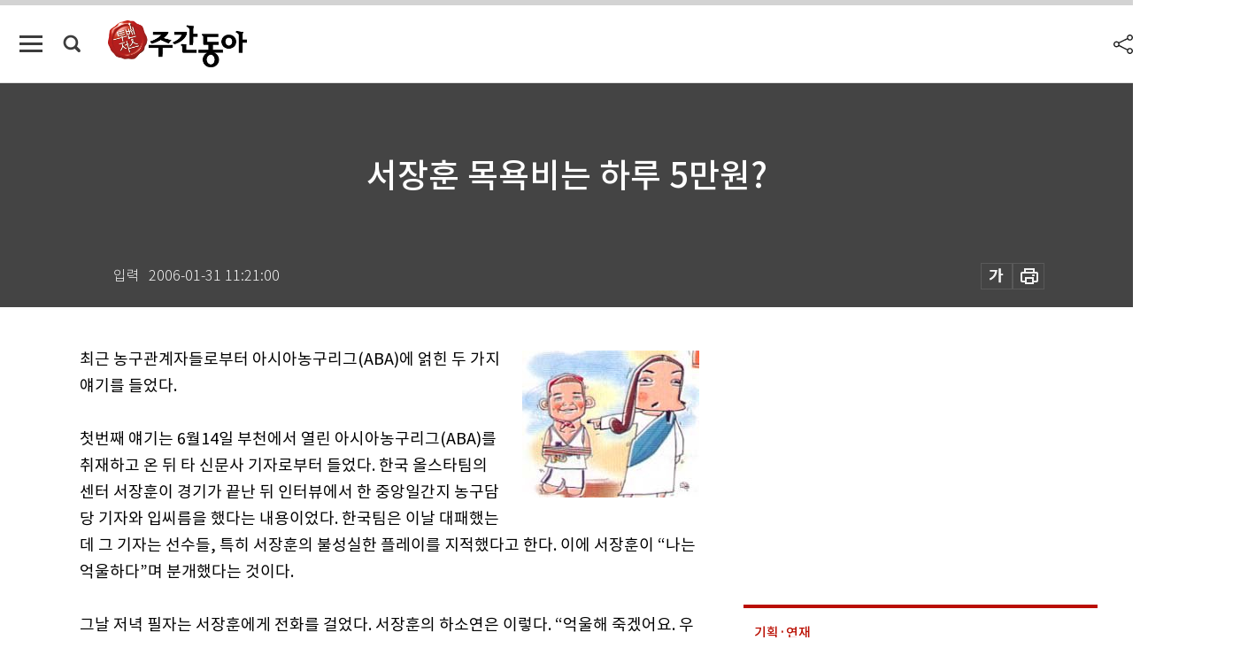

--- FILE ---
content_type: text/html; charset=UTF-8
request_url: https://spintop.donga.com/comment?jsoncallback=jQuery1112057320786335389_1769000119912&m=count&p3=weekly.donga.com&p4=WEEKLY.63353&_=1769000119913
body_size: 223
content:
jQuery1112057320786335389_1769000119912( '0' ); 

--- FILE ---
content_type: text/html; charset=UTF-8
request_url: https://spintop.donga.com/comment?jsoncallback=jQuery1112057320786335389_1769000119914&m=newsinfo&p3=weekly.donga.com&p4=WEEKLY.63353&_=1769000119915
body_size: 296
content:
jQuery1112057320786335389_1769000119914( '{\"HEAD\":{\"STATUS\":\"none\",\"SITE\":\"weekly.donga.com\",\"NEWSID\":\"WEEKLY.63353\"}}' ); 

--- FILE ---
content_type: text/html; charset=utf-8
request_url: https://www.google.com/recaptcha/api2/aframe
body_size: 265
content:
<!DOCTYPE HTML><html><head><meta http-equiv="content-type" content="text/html; charset=UTF-8"></head><body><script nonce="48nhy3YuONoikDBvo-Mrig">/** Anti-fraud and anti-abuse applications only. See google.com/recaptcha */ try{var clients={'sodar':'https://pagead2.googlesyndication.com/pagead/sodar?'};window.addEventListener("message",function(a){try{if(a.source===window.parent){var b=JSON.parse(a.data);var c=clients[b['id']];if(c){var d=document.createElement('img');d.src=c+b['params']+'&rc='+(localStorage.getItem("rc::a")?sessionStorage.getItem("rc::b"):"");window.document.body.appendChild(d);sessionStorage.setItem("rc::e",parseInt(sessionStorage.getItem("rc::e")||0)+1);localStorage.setItem("rc::h",'1769000127821');}}}catch(b){}});window.parent.postMessage("_grecaptcha_ready", "*");}catch(b){}</script></body></html>

--- FILE ---
content_type: application/javascript; charset=utf-8
request_url: https://fundingchoicesmessages.google.com/f/AGSKWxWhqQ3BgVH0oq60nEhanceM-uufYi6-lVVQOPnFmoRCXZ2bLxh-MhA3jQupWFAoEIAghNthpOabE0FMqbjQOBU7-ef-Z5fTSOpugFHS6RWaLkmoTf2InxIz3BZfgXYep486rUCSTRl-NTaLoBup7JK_sIodUZt6zB7kKTz63js_6STRLCPpExSufH_n/_/adrotation./ad41_/common/ad./displayadleader./openx-
body_size: -1291
content:
window['870ca933-e5c8-4395-bd32-7657eac8ffdc'] = true;